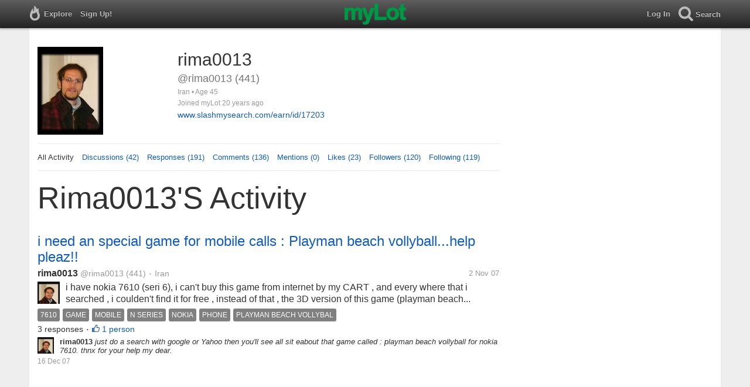

--- FILE ---
content_type: text/html; charset=utf-8
request_url: https://www.mylot.com/rima0013
body_size: 49304
content:

<!DOCTYPE html>
<html>
<head>
    <title>@rima0013 on myLot</title>
    <meta charset="utf-8" />
    <meta name="viewport" content="width=device-width,initial-scale=1.0,user-scalable=0" />
    <meta http-equiv="content-language" content="en">
    <meta property="og:site_name" content="myLot" />
    <meta property="og:title" content="@rima0013 on myLot" />
    
    <meta name="description" content="This is rima0013&#39;s user profile on myLot. Discussions, responses, comments, likes &amp; more." />
    <meta property="og:description" content="This is rima0013&#39;s user profile on myLot. Discussions, responses, comments, likes &amp; more." />
    <meta property="og:image" content="https://img.mylot.com/220x150/1252382.jpg" />

    <link href="/Content/cssResponsive?v=ejW_FyjyIF-glpL9atxbZ8tBc8yeIJGtGIq3cg-yznc1" rel="stylesheet"/>

    <script src="https://code.jquery.com/jquery-1.7.1.min.js"></script>
    <script src="https://code.jquery.com/ui/1.8.20/jquery-ui.min.js"></script>
    <script src="/bundles/mylotjs?v=vqpWxx3EJGWlvPNleBf8RW82ZOFZAuiwU703jIBhyEc1"></script>



        <script>
            window._SWP = {
                pid: 806,
                s1: '',
                s2: '',
                callback: function (result) {
                    if (result && result.success) {
                        if (result.newSubscription) {
                            ga('send', 'event', 'push', 'new subscription');
                        } else {
                            ga('send', 'event', 'push', 'already subscribed');
                        }
                    } else {
                        ga('send', 'event', 'push', 'subscription blocked');
                    }
                }
            };
        </script>
        <script src='https://pushtoast-a.akamaihd.net/2.0/sw.register.js'
                data-pta_domain='www.mylot.com'
                data-pta_owner='b9a1ebdcab65'
                data-pta_id-Site='21025'
                data-pta_webpushid='web.26.apple.com'>
        </script>
</head>
    <body>
        

<div id="top-container" class="top-container">
    <div id="top-nav-bar">
        <div id="menu-left">
            <ul>
                <li>
                    <div class="menu menu-explore">      
                        <div class="menu-nav-text">                      
                            Explore                           
                        </div>
                    </div>
                    <div class="menu-sub-container">
                        <a href="/explore/toprated">
                            <div class="menu-sub">
                                Top Rated Discussions
                            </div>
                        </a>
                        <a href="/explore/mostrecent">
                            <div class="menu-sub">
                                Most Recent Discussions
                            </div>
                        </a>
                        <a href="/explore/activity">
                            <div class="menu-sub">
                                Most Recent Activity
                            </div>
                        </a>
                        <a href="/explore/hot">
                            <div class="menu-sub">
                                Hot Discussions
                            </div>
                        </a>
                        <a href="/explore/newuser">
                            <div class="menu-sub">
                                New User Discussions
                            </div>
                        </a>
                        <a href="/explore/noresponses">
                            <div class="menu-sub menu-sub-divider">
                                Discussions w/ No Response
                            </div>
                        </a>
                        <a href="/mylot/help">
                            <div class="menu-sub">
                                Help
                            </div>
                        </a>
                        <a href="/mylot/help/faq">
                            <div class="menu-sub">
                                FAQ
                            </div>
                        </a>
                        <a href="/mylot/earnings">
                            <div class="menu-sub">
                                Earnings Program
                            </div>
                        </a>
                        <a href="/mylot/help/guidelines">
                            <div class="menu-sub">
                                Community Guidelines
                            </div>
                        </a>
                        <a href="/mylot/contact">
                            <div class="menu-sub">
                                Contact
                            </div>
                        </a>
                    </div>
                </li>
                <li>
                    <a rel="nofollow" href="/SignUp">
                        <div class="menu">
                            <div>
                                Sign Up!                         
                            </div>
                        </div>
                    </a>
                </li>                 
                <li>
                    <div id="mylotLogoDivLoggedIn">
                        <a href="/">
                            <img id="mylotlogo" src="/Content/images/myLotGreen.png" />
                            <img id="mylotlogoM" src="/Content/images/myLotGreenM.png" />
                        </a>
                    </div>
                </li>
            </ul>
        </div>
        <div id="menu-right">
            <ul>
                <li id="mnuLog">
                    <a rel="nofollow" href="#" onclick="onLogClk();return false">
                        <div class="menu">
                            <div>
                                Log In                        
                            </div>
                        </div>
                    </a>
                </li>
                <li id="menu-li-search">
                    <div class="menu menu-search"> 
                        <div class="menu-nav-text">                           
                            Search                     
                        </div>   
                    </div>
                    <div class="menu-sub-container-right-container" style="left:-84px !important;">
                        <div class="menu-sub-container-right">
                            <a rel="nofollow" href="#" onclick="onSearchMenuClick(1);return false">
                                <div class="menu-sub">
                                    Tagged Discussions
                                </div>
                            </a>
                            <a rel="nofollow" href="#" onclick="onSearchMenuClick(2);return false">
                                <div class="menu-sub">
                                    Tagged Responses
                                </div>
                            </a>
                            <a rel="nofollow" href="#" onclick="onSearchMenuClick(3);return false">
                                <div class="menu-sub">
                                    Tagged Comments
                                </div>
                            </a>
                            <a rel="nofollow" href="#" onclick="onSearchMenuClick(4);return false">
                                <div class="menu-sub menu-sub-divider">
                                    Tagged All Activity
                                </div>
                            </a>
                            <a rel="nofollow" href="#" onclick="onSearchMenuClick(5);return false">
                                <div class="menu-sub menu-sub-divider">
                                    Users
                                </div>
                            </a>
                            <a rel="nofollow" href="#" onclick="onSearchMenuClick(6);return false">
                                <div class="menu-sub">
                                    Full Text Discussions
                                </div>
                            </a>
                            <a rel="nofollow" href="#" onclick="onSearchMenuClick(7);return false">
                                <div class="menu-sub">
                                    Full Text Responses
                                </div>
                            </a>
                            <a rel="nofollow" href="#" onclick="onSearchMenuClick(8);return false">
                                <div class="menu-sub">
                                    Full Text Comments
                                </div>
                            </a>
                            <a rel="nofollow" href="#" onclick="onSearchMenuClick(9);return false">
                                <div class="menu-sub">
                                    Full Text All Activity
                                </div>
                            </a>
                        </div>
                    </div>
                </li>
                <li>
                    <form id="menu-searchform">
                        <input id="menu-searchbox" type="text" autocomplete="off" spellcheck="false" placeholder="Search" onkeydown="if (event.keyCode == 13) { onSearch(event); event.preventDefault(); return false; }">
                        <span style="float:right"><a id="menu-searchbox-close" href="#">X</a></span>
                    </form>
                </li>
            </ul>
        </div>
    </div>
</div>

<script src="/bundles/headerjs?v=4rQC2BHQ0SeJ_2qU6dvOxQ1-Ik10fkXbKWZoItLZqUA1"></script>

        <div id="mainCnt">
            <div>
                
                <div id="main2">
                    <div class="main">
                        


<div id="mainArea">

<div id="proAv">
    <img src='https://img.mylot.com/220x150/1252382.jpg' />
</div>
<div id="proBlk">
    <div id="proInf">
        <div id="proRn">rima0013</div>
        <div id="proUn">@rima0013 (441)</div>
        <div id="proLoc">Iran •  Age 45</div>
        <div id="proJnd">Joined myLot 20 years ago</div>
                    <div id="proUrl"><a href="http://www.slashmysearch.com/earn/id/17203">www.slashmysearch.com/earn/id/17203</a></div>
    
    </div>
</div>
<div id="proMnu">
    <div>All Activity</div>
    <div><a href="/rima0013/posts">Discussions (42)</a></div>
    <div><a href="/rima0013/responses">Responses (191)</a></div>
    <div><a href="/rima0013/comments">Comments (136)</a></div>
    <div><a href="/rima0013/mentions">Mentions (0)</a></div>
    <div><a href="/rima0013/likes">Likes (23)</a></div>
    <div><a href="/rima0013/followers">Followers (120)</a></div>
    <div><a href="/rima0013/following">Following (119)</a></div>
</div>
<div id="messageThreads" style="display: none;margin-top:0px;padding-left:0px;padding-right:0px;padding-bottom:0px;padding-top:0px;max-width:550px;overflow-x:hidden;overflow-y:hidden;">
    <div class="messageThreads-thread" id="messageThread"> 
    </div>
    <div style="background-color:#f5f5f5;height:150px;border-top:1px solid #e8e8e8;padding-top:14px;">
        <textarea style="width:89%;height:56px;padding:9px;resize:none;margin-bottom:10px;margin-left:15px;" id="messageNew" name="messageNew"></textarea>
        <div style="width: 100%; height:28px;">
            <div style="float: right;margin-right:15px;">
                <img id="ajaxLoadImgMessageThreads" style="display: none" src="/Content/images/ajax-loader.gif" />
                <input id="messageThreadsSendButton" class="messageThreads-button" type="button" value="Send message" onclick="mylotDALCalls.onSendMessageClick();" />
            </div>
        </div>
    </div>
</div>        <h1 id="atvHed">rima0013&#39;s Activity</h1>
        <div id="atvItems">

    <div class='atvDiscTit'>
        <a href='/post/1319757/i-need-an-special-game-for-mobile-calls-playman-beach'>i need an special game for mobile calls : Playman beach vollyball...help pleaz!!</a>
    </div>
    <div class='atvDiscArea'>
        <div class='atvDiscBox'>
            <span class='atvDiscRn'><a href='/rima0013'>rima0013</a></span>
            <span class='atvDiscUn'><a href='/rima0013'>@rima0013</a> (441)</span>
            <span class='atvDiscLoc'><span class="bull">&bull;</span> Iran</span>
            <span class='atvDiscDat'>2 Nov 07</span>
            <div>
                <a href="/rima0013"><img height="38" width="38" class="atvAv" src="https://img.mylot.com/62x62/1252382.jpg" /></a>
                    <a class="atvDiscDes" href='/post/1319757/i-need-an-special-game-for-mobile-calls-playman-beach'><div>i have nokia 7610 (seri 6), i can't buy this game from internet by my CART , and every where that i searched , i coulden't find it for free , instead of that , the 3D version of this game (playman beach vollyball) for nokia N...</div></a>
            </div>
                <div class='atvDiscTag'>
<a rel='nofollow' href='/tag/7610'><div class='actTag'>7610</div></a><a rel='nofollow' href='/tag/game'><div class='actTag'>game</div></a><a rel='nofollow' href='/tag/mobile'><div class='actTag'>mobile</div></a><a rel='nofollow' href='/tag/n-series'><div class='actTag'>n&nbsp;series</div></a><a rel='nofollow' href='/tag/nokia'><div class='actTag'>nokia</div></a><a rel='nofollow' href='/tag/phone'><div class='actTag'>phone</div></a><a rel='nofollow' href='/tag/playman-beach-vollybal'><div class='actTag'>playman&nbsp;beach&nbsp;vollybal</div></a>                </div>
                            <div class='atvDiscResCnt'>
                    3 responses <span class="bull">&bull;</span>                </div>
                            <div class='atvDiscLik'>
                    <span onclick='onLikesClick(3,1319757)'>1 person</span>
                </div>

                                                            
        </div>
        <div>
            <a href="/rima0013"><img height="28" width="28" class="atvAv" src="https://img.mylot.com/62x62/1252382.jpg" /></a>
            <a class="atvSnip" href='/comment/1319757/7155807/16415446'><div><span>rima0013</span> just do a search with google or Yahoo then you'll see all sit eabout that game called : playman beach vollyball for nokia 7610.

thnx for your help my dear.</div></a>
            <div class="atvActDat">16 Dec 07</div>
                    </div>
    </div>
            <div id="top-ad">
<script type='text/javascript'>
    var htmlt = "";
    if ($("#mainArea").width() > 728) {
        htmlt += "<iframe name='ad728x90' src='/Content/ads/tribal/728x90.html' width='728' height='90'></iframe>"
    }
    else {
        htmlt += "<iframe name='ad300x250' src='/Content/ads/tribal/300x250.html' width='300' height='250'></iframe>"
    }
    $("#top-ad").append(htmlt);
    mylotDAL.tribalCounter++;
</script>            </div>
    <div class='atvDiscTit'>
        <a href='/post/1319757/i-need-an-special-game-for-mobile-calls-playman-beach'>i need an special game for mobile calls : Playman beach vollyball...help pleaz!!</a>
    </div>
    <div class='atvDiscArea'>
        <div class='atvDiscBox'>
            <span class='atvDiscRn'><a href='/rima0013'>rima0013</a></span>
            <span class='atvDiscUn'><a href='/rima0013'>@rima0013</a> (441)</span>
            <span class='atvDiscLoc'><span class="bull">&bull;</span> Iran</span>
            <span class='atvDiscDat'>2 Nov 07</span>
            <div>
                <a href="/rima0013"><img height="38" width="38" class="atvAv" src="https://img.mylot.com/62x62/1252382.jpg" /></a>
                    <a class="atvDiscDes" href='/post/1319757/i-need-an-special-game-for-mobile-calls-playman-beach'><div>i have nokia 7610 (seri 6), i can't buy this game from internet by my CART , and every where that i searched , i coulden't find it for free , instead of that , the 3D version of this game (playman beach vollyball) for nokia N...</div></a>
            </div>
                            <div class='atvDiscResCnt'>
                    3 responses <span class="bull">&bull;</span>                </div>
                            <div class='atvDiscLik'>
                    <span onclick='onLikesClick(3,1319757)'>1 person</span>
                </div>

                                                            
        </div>
        <div>
            <a href="/rima0013"><img height="28" width="28" class="atvAv" src="https://img.mylot.com/62x62/1252382.jpg" /></a>
            <a class="atvSnip" href='/comment/1319757/7134337/16242493'><div><span>rima0013</span> thnx , but i really searched all thes sites , but they haven't this game FOR FREE!!! i don't know why they buy it , it's just a simple game as others!!!!</div></a>
            <div class="atvActDat">2 Nov 07</div>
                    </div>
    </div>
    <div class='atvDiscTit'>
        <a href='/post/1319757/i-need-an-special-game-for-mobile-calls-playman-beach'>i need an special game for mobile calls : Playman beach vollyball...help pleaz!!</a>
    </div>
    <div class='atvDiscArea'>
        <div class='atvDiscBox'>
            <span class='atvDiscRn'><a href='/rima0013'>rima0013</a></span>
            <span class='atvDiscUn'><a href='/rima0013'>@rima0013</a> (441)</span>
            <span class='atvDiscLoc'><span class="bull">&bull;</span> Iran</span>
            <span class='atvDiscDat'>2 Nov 07</span>
            <div>
                <a href="/rima0013"><img height="38" width="38" class="atvAv" src="https://img.mylot.com/62x62/1252382.jpg" /></a>
                    <a class="atvDiscDes" href='/post/1319757/i-need-an-special-game-for-mobile-calls-playman-beach'><div>i have nokia 7610 (seri 6), i can't buy this game from internet by my CART , and every where that i searched , i coulden't find it for free , instead of that , the 3D version of this game (playman beach vollyball) for nokia N...</div></a>
            </div>
                            <div class='atvDiscResCnt'>
                    3 responses <span class="bull">&bull;</span>                </div>
                            <div class='atvDiscLik'>
                    <span onclick='onLikesClick(3,1319757)'>1 person</span>
                </div>

                                                            
        </div>
    </div>
    <div class='atvDiscTit'>
        <a href='/post/1287533/hey-friends-and-fellow-mylotters-could-you-please-add-this-friend'>Hey friends and fellow myLotters!^__^ could you please add this friend of mine?</a>
    </div>
    <div class='atvDiscArea'>
        <div class='atvDiscBox'>
            <span class='atvDiscRn'><a href='/secretbear'>secretbear</a></span>
            <span class='atvDiscUn'><a href='/secretbear'>@secretbear</a> (19448)</span>
            <span class='atvDiscLoc'><span class="bull">&bull;</span> Philippines</span>
            <span class='atvDiscDat'>25 Sep 07</span>
            <div>
                <a href="/secretbear"><img height="38" width="38" class="atvAv" src="https://img.mylot.com/62x62/2000045.jpg" /></a>
                    <a class="atvDiscDes" href='/post/1287533/hey-friends-and-fellow-mylotters-could-you-please-add-this-friend'><div>Hi! i'd like to ask for a favor from you guys!^__^
my friends are newbies here in myLot. could you please add them in your friends list?? and maybe post a comment to their discussions.^__^ thanks!!...</div></a>
            </div>
                <div class='atvDiscTag'>
<a rel='nofollow' href='/tag/mylotters'><div class='actTag'>mylotters</div></a>                </div>
                            <div class='atvDiscResCnt'>
                    44 responses <span class="bull">&bull;</span>                </div>
                            <div class='atvDiscLik'>
                    <span onclick='onLikesClick(3,1287533)'>12 people</span>
                </div>

                                                            
        </div>
        <div>
            <a href="/rima0013"><img height="28" width="28" class="atvAv" src="https://img.mylot.com/62x62/1252382.jpg" /></a>
            <a class="atvSnip" href='/response/1287533/6944561'><div><span>rima0013</span> ofcourse , that's my pleasure.</div></a>
            <div class="atvActDat">26 Sep 07</div>
                <span class="bull">&bull;</span>
                <div class='atvActCldCnt'>
                    1 comment                </div>
                            <span class="bull">&bull;</span>
                <div class='atvActLik'>
                    <span onclick='onLikesClick(1,6944561)'>3 people</span>
                </div>
        </div>
    </div>
    <div class='atvDiscTit'>
        <a href='/post/1287650/singing'>Singing</a>
    </div>
    <div class='atvDiscArea'>
        <div class='atvDiscBox'>
            <span class='atvDiscRn'><a href='/gradyslady'>gradyslady</a></span>
            <span class='atvDiscUn'><a href='/gradyslady'>@gradyslady</a> (4054)</span>
            <span class='atvDiscLoc'><span class="bull">&bull;</span> United States</span>
            <span class='atvDiscDat'>26 Sep 07</span>
            <div>
                <a href="/gradyslady"><img height="38" width="38" class="atvAv" src="https://img.mylot.com/62x62/1754519.jpg" /></a>
                    <a class="atvDiscDes" href='/post/1287650/singing'><div>Are you a good singer? Or do you just like to sing? Some people can't carry a tune but they love to sing, is that you?</div></a>
            </div>
                <div class='atvDiscTag'>
<a rel='nofollow' href='/tag/music'><div class='actTag'>music</div></a><a rel='nofollow' href='/tag/singing'><div class='actTag'>singing</div></a><a rel='nofollow' href='/tag/voice'><div class='actTag'>voice</div></a>                </div>
                            <div class='atvDiscResCnt'>
                    12 responses <span class="bull">&bull;</span>                </div>
                            <div class='atvDiscLik'>
                    <span onclick='onLikesClick(3,1287650)'>3 people</span>
                </div>

                                                            
        </div>
        <div>
            <a href="/rima0013"><img height="28" width="28" class="atvAv" src="https://img.mylot.com/62x62/1252382.jpg" /></a>
            <a class="atvSnip" href='/response/1287650/6944558'><div><span>rima0013</span> no , not at all , i haven't tested it yet but i don't want to sing any more...but i love hearing when some one singing!!!</div></a>
            <div class="atvActDat">26 Sep 07</div>
                    </div>
    </div>
    <div class='atvDiscTit'>
        <a href='/post/1283008/when-does-a-girl-look-the-sexiest'>when does a girl look the sexiest?</a>
    </div>
    <div class='atvDiscArea'>
        <div class='atvDiscBox'>
            <span class='atvDiscRn'><a href='/brookehaun'>brookehaun</a></span>
            <span class='atvDiscUn'><a href='/brookehaun'>@brookehaun</a> (233)</span>
            <span class='atvDiscLoc'><span class="bull">&bull;</span> United States</span>
            <span class='atvDiscDat'>20 Sep 07</span>
            <div>
                <a href="/brookehaun"><img height="38" width="38" class="atvAv" src="https://img.mylot.com/62x62/1759200.jpg" /></a>
                    <a class="atvDiscDes" href='/post/1283008/when-does-a-girl-look-the-sexiest'><div>when she first wakes up? after a bath? after sweating through a workout? all dressed up? naked? Tell me...</div></a>
            </div>
                <div class='atvDiscTag'>
<a rel='nofollow' href='/tag/looks'><div class='actTag'>looks</div></a><a rel='nofollow' href='/tag/sexy'><div class='actTag'>sexy</div></a>                </div>
                            <div class='atvDiscResCnt'>
                    9 responses                 </div>
            
                                                            
        </div>
        <div>
            <a href="/rima0013"><img height="28" width="28" class="atvAv" src="https://img.mylot.com/62x62/1252382.jpg" /></a>
            <a class="atvSnip" href='/response/1283008/6917675'><div><span>rima0013</span> for me , a girl in bikini can be more sexy than her other situations , but not all the girls...some girls are sexy in every places and any time becuase of their bodies...and some of them in half naked dress are the most sexy showed.</div></a>
            <div class="atvActDat">21 Sep 07</div>
                    </div>
    </div>
    <div class='atvDiscTit'>
        <a href='/post/1282545/what-do-men-want'>what do men want?</a>
    </div>
    <div class='atvDiscArea'>
        <div class='atvDiscBox'>
            <span class='atvDiscRn'><a href='/brookehaun'>brookehaun</a></span>
            <span class='atvDiscUn'><a href='/brookehaun'>@brookehaun</a> (233)</span>
            <span class='atvDiscLoc'><span class="bull">&bull;</span> United States</span>
            <span class='atvDiscDat'>20 Sep 07</span>
            <div>
                <a href="/brookehaun"><img height="38" width="38" class="atvAv" src="https://img.mylot.com/62x62/1759200.jpg" /></a>
                    <a class="atvDiscDes" href='/post/1282545/what-do-men-want'><div>I have been married for 3 years, and I still don't know everything about my husband! Maybe you guys can help me with this one. What can I do to keep things fresh? How can I learn more about him?</div></a>
            </div>
                <div class='atvDiscTag'>
<a rel='nofollow' href='/tag/relationships'><div class='actTag'>relationships</div></a>                </div>
                            <div class='atvDiscResCnt'>
                    4 responses                 </div>
            
                                                            
        </div>
        <div>
            <a href="/rima0013"><img height="28" width="28" class="atvAv" src="https://img.mylot.com/62x62/1252382.jpg" /></a>
            <a class="atvSnip" href='/response/1282545/6917644'><div><span>rima0013</span> every man has diferent ideas and thinking , you must ask him to tell you about his imaginations of your life , you must know what he prefer to do and what he dislike....beside that also your husband needs to know the same things of you...the right way to solve...</div></a>
            <div class="atvActDat">21 Sep 07</div>
                    </div>
    </div>
    <div class='atvDiscTit'>
        <a href='/post/1282744/do-you-think-couples-under-age-21-should-be-able-to-marry'>Do you think couples under age 21 should be able to marry?</a>
    </div>
    <div class='atvDiscArea'>
        <div class='atvDiscBox'>
            <span class='atvDiscRn'><a href='/brookehaun'>brookehaun</a></span>
            <span class='atvDiscUn'><a href='/brookehaun'>@brookehaun</a> (233)</span>
            <span class='atvDiscLoc'><span class="bull">&bull;</span> United States</span>
            <span class='atvDiscDat'>20 Sep 07</span>
            <div>
                <a href="/brookehaun"><img height="38" width="38" class="atvAv" src="https://img.mylot.com/62x62/1759200.jpg" /></a>
                    <a class="atvDiscDes" href='/post/1282744/do-you-think-couples-under-age-21-should-be-able-to-marry'><div>I got married at 16, and then we had our son. I think we may have rushed into things, and it could have been better if we were older and more grown up! What do you guys think?</div></a>
            </div>
                <div class='atvDiscTag'>
<a rel='nofollow' href='/tag/couples'><div class='actTag'>couples</div></a><a rel='nofollow' href='/tag/marriage'><div class='actTag'>marriage</div></a><a rel='nofollow' href='/tag/underage'><div class='actTag'>underage</div></a>                </div>
                            <div class='atvDiscResCnt'>
                    5 responses <span class="bull">&bull;</span>                </div>
                            <div class='atvDiscLik'>
                    <span onclick='onLikesClick(3,1282744)'>2 people</span>
                </div>

                                                            
        </div>
        <div>
            <a href="/rima0013"><img height="28" width="28" class="atvAv" src="https://img.mylot.com/62x62/1252382.jpg" /></a>
            <a class="atvSnip" href='/response/1282744/6917626'><div><span>rima0013</span> it depends on how do the boy and girl think about their life...maybe for some people 25 years old is too soon either!!! but when a girls for example 17 yeasr old and a boy in 20 years old can make their life in best way in all cases , so they can marry , but...</div></a>
            <div class="atvActDat">21 Sep 07</div>
                    </div>
    </div>
    <div class='atvDiscTit'>
        <a href='/post/234404/is-smoking-a-habit-for-you-how-often-do-you-smoke-daily'>Is smoking a habit for you? How often do you smoke daily?</a>
    </div>
    <div class='atvDiscArea'>
        <div class='atvDiscBox'>
            <span class='atvDiscRn'><a href='/Lovely_Lady'>Lovely_Lady</a></span>
            <span class='atvDiscUn'><a href='/Lovely_Lady'>@Lovely_Lady</a> (1523)</span>
            <span class='atvDiscLoc'><span class="bull">&bull;</span> United States</span>
            <span class='atvDiscDat'>16 Nov 06</span>
            <div>
                <a href="/Lovely_Lady"><img height="38" width="38" class="atvAv" src="https://img.mylot.com/62x62/1811526.jpg" /></a>
                    <a class="atvDiscDes" href='/post/234404/is-smoking-a-habit-for-you-how-often-do-you-smoke-daily'><div>I've been smoking for a year now and it has become a habit on a daily basis. I have to have it when I'm done eating and when I'm drinking. </div></a>
            </div>
                <div class='atvDiscTag'>
<a rel='nofollow' href='/tag/smoke'><div class='actTag'>smoke</div></a><a rel='nofollow' href='/tag/smoker'><div class='actTag'>smoker</div></a><a rel='nofollow' href='/tag/smokes'><div class='actTag'>smokes</div></a>                </div>
                            <div class='atvDiscResCnt'>
                    42 responses <span class="bull">&bull;</span>                </div>
                            <div class='atvDiscLik'>
                    <span onclick='onLikesClick(3,234404)'>9 people</span>
                </div>

                                                            
        </div>
        <div>
            <a href="/rima0013"><img height="28" width="28" class="atvAv" src="https://img.mylot.com/62x62/1252382.jpg" /></a>
            <a class="atvSnip" href='/comment/234404/1138620/16064365'><div><span>rima0013</span> me too , it's too difficult for me to stop but i try to make it less than before.</div></a>
            <div class="atvActDat">21 Sep 07</div>
                    </div>
    </div>
    <div class='atvDiscTit'>
        <a href='/post/234404/is-smoking-a-habit-for-you-how-often-do-you-smoke-daily'>Is smoking a habit for you? How often do you smoke daily?</a>
    </div>
    <div class='atvDiscArea'>
        <div class='atvDiscBox'>
            <span class='atvDiscRn'><a href='/Lovely_Lady'>Lovely_Lady</a></span>
            <span class='atvDiscUn'><a href='/Lovely_Lady'>@Lovely_Lady</a> (1523)</span>
            <span class='atvDiscLoc'><span class="bull">&bull;</span> United States</span>
            <span class='atvDiscDat'>16 Nov 06</span>
            <div>
                <a href="/Lovely_Lady"><img height="38" width="38" class="atvAv" src="https://img.mylot.com/62x62/1811526.jpg" /></a>
                    <a class="atvDiscDes" href='/post/234404/is-smoking-a-habit-for-you-how-often-do-you-smoke-daily'><div>I've been smoking for a year now and it has become a habit on a daily basis. I have to have it when I'm done eating and when I'm drinking. </div></a>
            </div>
                            <div class='atvDiscResCnt'>
                    42 responses <span class="bull">&bull;</span>                </div>
                            <div class='atvDiscLik'>
                    <span onclick='onLikesClick(3,234404)'>9 people</span>
                </div>

                                                            
        </div>
        <div>
            <a href="/rima0013"><img height="28" width="28" class="atvAv" src="https://img.mylot.com/62x62/1252382.jpg" /></a>
            <a class="atvSnip" href='/comment/234404/6100491/16064350'><div><span>rima0013</span> yeap , you'r right...agree with you.</div></a>
            <div class="atvActDat">21 Sep 07</div>
                    </div>
    </div>
    <div class='atvDiscTit'>
        <a href='/post/1111429/im-arguing-with-my-gf-all-of-the-time-right-now'>Im arguing with my gf all of the time right now</a>
    </div>
    <div class='atvDiscArea'>
        <div class='atvDiscBox'>
            <span class='atvDiscRn'><a href='/masternuhadotcom'>masternuhadotcom</a></span>
            <span class='atvDiscUn'><a href='/masternuhadotcom'>@masternuhadotcom</a> (2)</span>
            <span class='atvDiscLoc'></span>
            <span class='atvDiscDat'>29 May 07</span>
            <div>
                <a href="/masternuhadotcom"><img height="38" width="38" class="atvAv" src="/Content/images/avatar.gif" /></a>
                    <a class="atvDiscDes" href='/post/1111429/im-arguing-with-my-gf-all-of-the-time-right-now'><div>My gf and me are arguing over everything, its only since i suggested she moved in with me, I think maybe i am pushing to hard but if i back off she will think i have gone cold, and i want her with me all the time, what should i...</div></a>
            </div>
                <div class='atvDiscTag'>
<a rel='nofollow' href='/tag/girlfriend'><div class='actTag'>girlfriend</div></a><a rel='nofollow' href='/tag/heartbreak'><div class='actTag'>heartbreak</div></a><a rel='nofollow' href='/tag/love'><div class='actTag'>love</div></a>                </div>
                            <div class='atvDiscResCnt'>
                    2 responses                 </div>
            
                                                            
        </div>
        <div>
            <a href="/rima0013"><img height="28" width="28" class="atvAv" src="https://img.mylot.com/62x62/1252382.jpg" /></a>
            <a class="atvSnip" href='/comment/1111429/5943287/16064348'><div><span>rima0013</span> lol , agree with you all by words.</div></a>
            <div class="atvActDat">21 Sep 07</div>
                    </div>
    </div>
    <div class='atvDiscTit'>
        <a href='/post/542468/are-you-a-neagative-or-a-postive-thinker'>Are you a neagative or a postive thinker???</a>
    </div>
    <div class='atvDiscArea'>
<div class='atvDiscImg '><a href='/post/542468/are-you-a-neagative-or-a-postive-thinker'><img width='106' height='106' src='https://img.mylot.com/106x106/916495.jpeg'></a></div>        <div class='atvDiscBox'>
            <span class='atvDiscRn'><a href='/roadromeo'>roadromeo</a></span>
            <span class='atvDiscUn'><a href='/roadromeo'>@roadromeo</a> (376)</span>
            <span class='atvDiscLoc'><span class="bull">&bull;</span> India</span>
            <span class='atvDiscDat'>3 Jan 07</span>
            <div>
                <a href="/roadromeo"><img height="38" width="38" class="atvAv" src="https://img.mylot.com/62x62/616588.jpeg" /></a>
                    <a class="atvDiscDes" href='/post/542468/are-you-a-neagative-or-a-postive-thinker'><div>Generally in life, how do you normally react to situations and conditions. Do you have a positive or a neagtive impact from it or on them. I feel that It's not really necessary that we should have a postive outlook to somethings....</div></a>
            </div>
                <div class='atvDiscTag'>
<a rel='nofollow' href='/tag/thinker'><div class='actTag'>thinker</div></a>                </div>
                            <div class='atvDiscResCnt'>
                    10 responses <span class="bull">&bull;</span>                </div>
                            <div class='atvDiscLik'>
                    <span onclick='onLikesClick(3,542468)'>2 people</span>
                </div>

                                                            
        </div>
        <div>
            <a href="/rima0013"><img height="28" width="28" class="atvAv" src="https://img.mylot.com/62x62/1252382.jpg" /></a>
            <a class="atvSnip" href='/response/542468/6917566'><div><span>rima0013</span> totaly i'm a positive thinker , i try to imagine the best part of a happenng and try to have the best experience of that...i also see the the half of a glass which is full of water , not the half which is empty...</div></a>
            <div class="atvActDat">21 Sep 07</div>
                            <span class="bull">&bull;</span>
                <div class='atvActLik'>
                    <span onclick='onLikesClick(1,6917566)'>1 person</span>
                </div>
        </div>
    </div>
    <div class='atvDiscTit'>
        <a href='/post/234404/is-smoking-a-habit-for-you-how-often-do-you-smoke-daily'>Is smoking a habit for you? How often do you smoke daily?</a>
    </div>
    <div class='atvDiscArea'>
        <div class='atvDiscBox'>
            <span class='atvDiscRn'><a href='/Lovely_Lady'>Lovely_Lady</a></span>
            <span class='atvDiscUn'><a href='/Lovely_Lady'>@Lovely_Lady</a> (1523)</span>
            <span class='atvDiscLoc'><span class="bull">&bull;</span> United States</span>
            <span class='atvDiscDat'>16 Nov 06</span>
            <div>
                <a href="/Lovely_Lady"><img height="38" width="38" class="atvAv" src="https://img.mylot.com/62x62/1811526.jpg" /></a>
                    <a class="atvDiscDes" href='/post/234404/is-smoking-a-habit-for-you-how-often-do-you-smoke-daily'><div>I've been smoking for a year now and it has become a habit on a daily basis. I have to have it when I'm done eating and when I'm drinking. </div></a>
            </div>
                            <div class='atvDiscResCnt'>
                    42 responses <span class="bull">&bull;</span>                </div>
                            <div class='atvDiscLik'>
                    <span onclick='onLikesClick(3,234404)'>9 people</span>
                </div>

                                                            
        </div>
        <div>
            <a href="/rima0013"><img height="28" width="28" class="atvAv" src="https://img.mylot.com/62x62/1252382.jpg" /></a>
            <a class="atvSnip" href='/response/234404/6917550'><div><span>rima0013</span> MMMMmmmmm , totaly yes , i smoke about 3 or 4 per day , it's a habit , when i'm working or as you say when drinking i use to smoke...it really makes me relax.</div></a>
            <div class="atvActDat">21 Sep 07</div>
                    </div>
    </div>
    <div class='atvDiscTit'>
        <a href='/post/1272318/does-heartbreak-make-you-stronger'>Does heartbreak make you stronger?</a>
    </div>
    <div class='atvDiscArea'>
        <div class='atvDiscBox'>
            <span class='atvDiscRn'><a href='/gmakesmoney'>gmakesmoney</a></span>
            <span class='atvDiscUn'><a href='/gmakesmoney'>@gmakesmoney</a> (2923)</span>
            <span class='atvDiscLoc'><span class="bull">&bull;</span> United States</span>
            <span class='atvDiscDat'>10 Sep 07</span>
            <div>
                <a href="/gmakesmoney"><img height="38" width="38" class="atvAv" src="https://img.mylot.com/62x62/1981093.jpg" /></a>
                    <a class="atvDiscDes" href='/post/1272318/does-heartbreak-make-you-stronger'><div>Almost everyone has had their heart broken at least once in their lifetime and knows the despair that can be left in your heart afterwards. Lots of people deal with this differently, how do you? Do you vow to only grow stronger...</div></a>
            </div>
                <div class='atvDiscTag'>
<a rel='nofollow' href='/tag/heartbreak'><div class='actTag'>heartbreak</div></a><a rel='nofollow' href='/tag/love'><div class='actTag'>love</div></a><a rel='nofollow' href='/tag/relationships'><div class='actTag'>relationships</div></a>                </div>
                            <div class='atvDiscResCnt'>
                    27 responses <span class="bull">&bull;</span>                </div>
                            <div class='atvDiscLik'>
                    <span onclick='onLikesClick(3,1272318)'>4 people</span>
                </div>

                                                            
        </div>
        <div>
            <a href="/rima0013"><img height="28" width="28" class="atvAv" src="https://img.mylot.com/62x62/1252382.jpg" /></a>
            <a class="atvSnip" href='/response/1272318/6917521'><div><span>rima0013</span> ofcourse yes , if my heart get broken . i would try to see and imagine the better part of that , the experiences which i can get...in this way i won't be in trouble in the same situation in the future...</div></a>
            <div class="atvActDat">21 Sep 07</div>
                    </div>
    </div>
    <div class='atvDiscTit'>
        <a href='/post/766061/how-would-you-define-love-would-you-say-love-lasts-forever'>How would you define love? Would you say love lasts forever?</a>
    </div>
    <div class='atvDiscArea'>
<div class='atvDiscImg '><a href='/post/766061/how-would-you-define-love-would-you-say-love-lasts-forever'><img width='106' height='106' src='https://img.mylot.com/106x106/1162262.jpg'></a></div>        <div class='atvDiscBox'>
            <span class='atvDiscRn'><a href='/candiec2005'>candiec2005</a></span>
            <span class='atvDiscUn'><a href='/candiec2005'>@candiec2005</a> (828)</span>
            <span class='atvDiscLoc'><span class="bull">&bull;</span> United States</span>
            <span class='atvDiscDat'>13 Feb 07</span>
            <div>
                <a href="/candiec2005"><img height="38" width="38" class="atvAv" src="https://img.mylot.com/62x62/1541774.jpg" /></a>
                    <a class="atvDiscDes" href='/post/766061/how-would-you-define-love-would-you-say-love-lasts-forever'><div>Everyone has a different definition of love. 
I believe that love is like a flower. If you don't water it or pay attention to it, it will die. 
Love is the strongest feeling one can have. How would you describe love? And, do you...</div></a>
            </div>
                <div class='atvDiscTag'>
<a rel='nofollow' href='/tag/love'><div class='actTag'>love</div></a><a rel='nofollow' href='/tag/relationships'><div class='actTag'>relationships</div></a>                </div>
                            <div class='atvDiscResCnt'>
                    4 responses                 </div>
            
                                                            
        </div>
        <div>
            <a href="/rima0013"><img height="28" width="28" class="atvAv" src="https://img.mylot.com/62x62/1252382.jpg" /></a>
            <a class="atvSnip" href='/response/766061/6917492'><div><span>rima0013</span> love is like an ocean , you must know how to swin in it...in can make you relax or be dead!!! it's a strong feeling which GOD gets in our hearts...you need some body to talk , to be with , to trust and to do all thing in your life , that's a love which can be...</div></a>
            <div class="atvActDat">21 Sep 07</div>
                    </div>
    </div>
    <div class='atvDiscTit'>
        <a href='/post/1282070/i-want-to-go-to-spain-do-you-think-i-must-learn-speaking-spanish'>i want to go to spain...do you think i must learn speaking spanish?</a>
    </div>
    <div class='atvDiscArea'>
        <div class='atvDiscBox'>
            <span class='atvDiscRn'><a href='/rima0013'>rima0013</a></span>
            <span class='atvDiscUn'><a href='/rima0013'>@rima0013</a> (441)</span>
            <span class='atvDiscLoc'><span class="bull">&bull;</span> Iran</span>
            <span class='atvDiscDat'>20 Sep 07</span>
            <div>
                <a href="/rima0013"><img height="38" width="38" class="atvAv" src="https://img.mylot.com/62x62/1252382.jpg" /></a>
                    <a class="atvDiscDes" href='/post/1282070/i-want-to-go-to-spain-do-you-think-i-must-learn-speaking-spanish'><div>sometime a go i had a new design that after a while a factory in spain invited me to have a date and sell my peoject. beside that i had an internet GF who is Spanish and can't speak english so good but not so bad! i tell her that...</div></a>
            </div>
                <div class='atvDiscTag'>
<a rel='nofollow' href='/tag/designe'><div class='actTag'>designe</div></a><a rel='nofollow' href='/tag/learn'><div class='actTag'>learn</div></a><a rel='nofollow' href='/tag/project'><div class='actTag'>project</div></a><a rel='nofollow' href='/tag/spanish'><div class='actTag'>spanish</div></a><a rel='nofollow' href='/tag/spanish-words'><div class='actTag'>spanish&nbsp;words</div></a><a rel='nofollow' href='/tag/speaking'><div class='actTag'>speaking</div></a>                </div>
                            <div class='atvDiscResCnt'>
                    15 responses <span class="bull">&bull;</span>                </div>
                            <div class='atvDiscLik'>
                    <span onclick='onLikesClick(3,1282070)'>2 people</span>
                </div>

                                                            
        </div>
        <div>
            <a href="/rima0013"><img height="28" width="28" class="atvAv" src="https://img.mylot.com/62x62/1252382.jpg" /></a>
            <a class="atvSnip" href='/comment/1282070/6913354/16064286'><div><span>rima0013</span> so you mean i must learn all can i get in 1.5 month before i go there...right? so good but i'm too busy maybe i just can learn some few words which help me in basic situations...how ever thnx , i would try more.</div></a>
            <div class="atvActDat">21 Sep 07</div>
                    </div>
    </div>
<div class="atvLoad" id="load30787529">
    <img src="/Content/images/loading.gif" />
</div>
<script type="text/javascript">
    isMoreResults = Boolean("True");
    startActionId = "30787529";
    tagName = "";
</script>    </div>
</div>
<div id="popLik" title="Likes"></div>


                    </div>
                    <div id="rrAtv">
                        


<div id="adRR1">
    <iframe src='/Content/ads/senRR1.html' style="margin-left:18px;" width='300' height='250'></iframe>
</div>
<div id="adRR2">
</div>
<div id="adRR"></div>
<span id="adRRbot"></span>
                    </div>
                </div>
            </div>
        </div>
        
    <script type="text/javascript">
        var token = "";
        var svcUrl = "https://api.mylot.com/ApiService.svc";
        var loggedInUserId = parseInt("-1");
        var likedUserCount = "100";
        var activityTypeId = "151";
        var startActionId = "30787529";
        var isMoreResults = Boolean("True");
        var tagName = "";
        var profUN = "rima0013";
    </script>

    <script src="/bundles/activityresponsivejs?v=WoVfHykRjYbD5BgyOtbTjuHxW_pm07hIphMTRJRNvF01"></script>





<script type="text/javascript">
    if (parseInt("-1") != -1)
        var userAvatar = "<img class='messageThreads-avatar' src='https://img.mylot.com/30x30/-1'>";
    else
        var userAvatar = "<img class='messageThreads-avatar' height=30 width=30 src='/Content/images/avatar.gif'>"

    var messageThreadCount = parseInt(20);

    //leave in
    var canMessage;
    var userId;
    var statusId;
    var avatarImageId;
    var avatarExtension;
    var realName;
    var counter = 0;
    var loggedInUserId = parseInt(-1);
    var profileUserId = parseInt("153001"); 
    var token = "";
    var svcUrl = "https://api.mylot.com/ApiService.svc";
    
    var isFollowingProfileUser = mylotUtils.parseBool("False");
    var isBlockingProfileUser = mylotUtils.parseBool("False");
    var isFollowingCallingUser = mylotUtils.parseBool("False");
    var showMessageButton = true;

    if (parseInt("1") == 3)
        showMessageButton = false;

    if (parseInt("1") == 2 && !isFollowingCallingUser)
        showMessageButton = false;

</script>

<script src="/bundles/profilejs?v=VTuJGw_9JqYS1YWhJVfm3gmzK1XMWt1VpG0HjLW82XA1"></script>

        <script type="text/javascript" src="//www.googleadservices.com/pagead/conversion.js"></script>
            
    </body>
</html>
